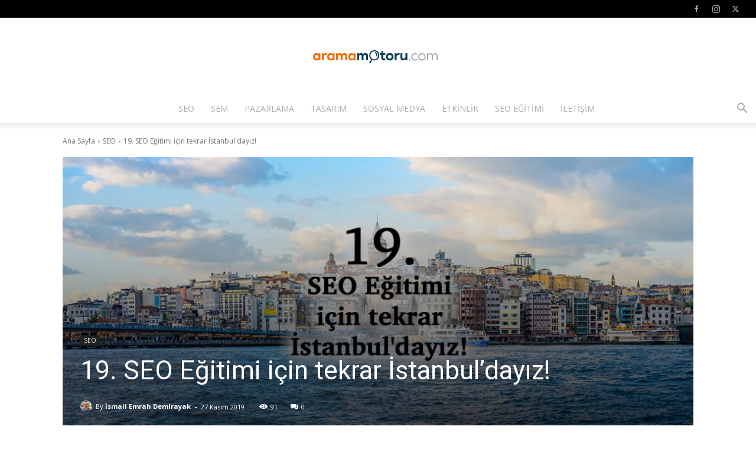

--- FILE ---
content_type: text/html; charset=UTF-8
request_url: https://www.aramamotoru.com/wp-admin/admin-ajax.php?td_theme_name=Newspaper&v=12.7.3
body_size: 31
content:
{"9063":91}